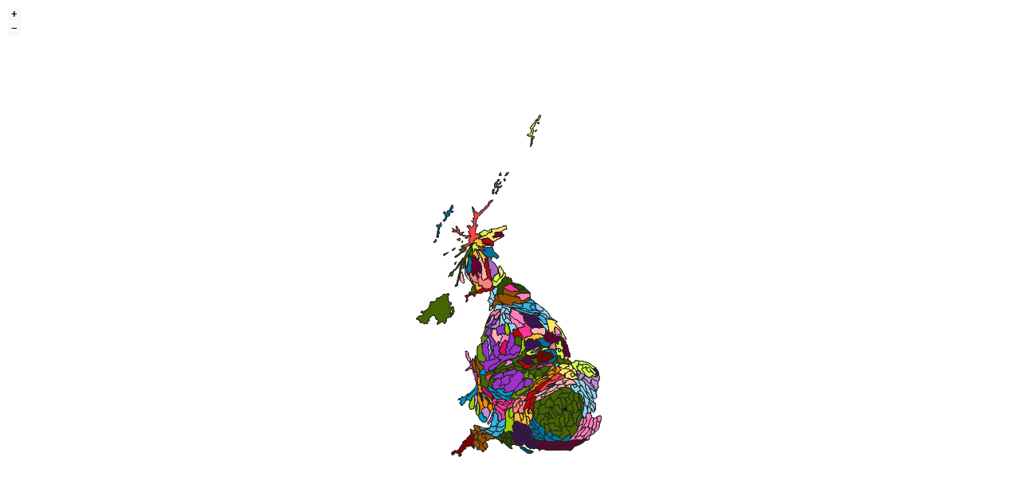

--- FILE ---
content_type: text/html
request_url: https://www.dannydorling.org/books/onepercent/brexitjigsawmap.html
body_size: 527
content:
<!doctype html>
<html lang="en">
    <head>
        <meta charset="utf-8">
        <meta http-equiv="X-UA-Compatible" content="IE=edge">
        <meta name="viewport" content="initial-scale=1,user-scalable=no,maximum-scale=1,width=device-width">
        <meta name="mobile-web-app-capable" content="yes">
        <meta name="apple-mobile-web-app-capable" content="yes">
        <link rel="stylesheet" href="./bjresources/ol.css">
        <link rel="stylesheet" href="bjresources/fontawesome-all.min.css">
        <link rel="stylesheet" href="./bjresources/ol3-layerswitcher.css">
        <link rel="stylesheet" href="./bjresources/qgis2web.css">
<style>
.search-layer {
  top: 65px;
  left: .5em;
}
.ol-touch .search-layer {
  top: 80px;
}
</style>
        <style>
        html, body {
            background-color: #ffffff;
        }
        .ol-control button {
            background-color: #f8f8f8 !important;
            color: #000000 !important;
            border-radius: 0px !important;
        }
        .ol-zoom, .geolocate, .gcd-gl-control .ol-control {
            background-color: rgba(255, 255, 255, 1) !important;
            padding: 3px !important;
        }
        .ol-scale-line {
            background: none !important;
        }
        .ol-scale-line-inner {
            border: 2px solid #f8f8f8 !important;
            border-top: none !important;
            background: rgba(255, 255, 255, 0.5) !important;
            color: black !important;
        }
        </style>
        <style>
        html, body, #map {
            width: 100%;
            height: 100%;
            padding: 0;
            margin: 0;
        }
        </style>
        <title></title>
    </head>
    <body>
        <div id="map">
            <div id="popup" class="ol-popup">
                <a href="#" id="popup-closer" class="ol-popup-closer"></a>
                <div id="popup-content"></div>
            </div>
        </div>
        <script src="bjresources/qgis2web_expressions.js"></script>
        <script src="bjresources/polyfills.js"></script>
        <script src="./bjresources/functions.js"></script>
        <script src="./bjresources/ol.js"></script>
        <script src="./bjresources/ol3-layerswitcher.js"></script>
        <script src="bjlayers/BrexitJigsawOutline_0.js"></script><script src="bjlayers/BrexitJigsawConstituencies_1.js"></script>
        <script src="bjstyles/BrexitJigsawOutline_0_style.js"></script><script src="bjstyles/BrexitJigsawConstituencies_1_style.js"></script>
        <script src="./bjlayers/layers.js" type="text/javascript"></script> 
        <script src="./bjresources/qgis2web.js"></script>
        <script src="./bjresources/Autolinker.min.js"></script>
    </body>
</html>


--- FILE ---
content_type: text/css
request_url: https://www.dannydorling.org/books/onepercent/bjresources/qgis2web.css
body_size: 275
content:
html, body {
    height: 100%;
    padding: 0;
    margin: 0;
    font-family: sans-serif;
    font-size: smaller;
}

th, td {
    vertical-align: top;
    text-align: left;
}

#map {
    width: 100%;
    height: 100%;
}

.ol-popup {
    display: none;
    position: absolute;
    background-color: white;
    -moz-box-shadow: 0 1px 4px rgba(0,0,0,0.2);
    -webkit-filter: drop-shadow(0 1px 4px rgba(0,0,0,0.2));
    filter: drop-shadow(0 1px 4px rgba(0,0,0,0.2));
    padding: 15px;
    border-radius: 10px;
    border: 1px solid #cccccc;
    bottom: 12px;
    left: -50px;   
    height: auto;
    width: auto;
    min-width: 250px;
    max-height:400px;  
    overflow: auto;      
}

.ol-popup-closer {
    text-decoration: none;
    position: absolute;
    top: 2px;
    right: 8px;
}

.ol-popup-closer:after {
    content: "X";
}

.ol-attribution a {
    text-decoration: none;
    color: #666;
    font-family: sans-serif;
    font-size: 100%;
}

.layer-switcher .panel {
    //border: 4px solid rgba(0,60,136,.5) !important;
    //border-radius: 4px !important;
}

.layer-switcher {
    top: 0.5em;
    right: 0.5em;
    text-align: left;
}

#popup-content>ul>li:nth-child(even) {
    background-color: #eee;
}

#popup-content ul {
    list-style-type: none;
    padding-left: 0;
}

#popup-content li {
    margin-bottom:0.25em;
}

--- FILE ---
content_type: text/javascript
request_url: https://www.dannydorling.org/books/onepercent/bjresources/Autolinker.min.js
body_size: 2460
content:
/*!
 * Autolinker.js
 * 0.11.0
 *
 * Copyright(c) 2014 Gregory Jacobs <greg@greg-jacobs.com>
 * MIT Licensed. http://www.opensource.org/licenses/mit-license.php
 *
 * https://github.com/gregjacobs/Autolinker.js
 */
!function(a,b){"function"==typeof define&&define.amd?define(b):"undefined"!=typeof exports?module.exports=b():a.Autolinker=b()}(this,function(){var a=function(a){a=a||{};for(var b in a)a.hasOwnProperty(b)&&(this[b]=a[b])};return a.prototype={constructor:a,newWindow:!0,stripPrefix:!0,twitter:!0,email:!0,urls:!0,className:"",matcherRegex:function(){var a=/(^|[^\w])@(\w{1,15})/,b=/(?:[\-;:&=\+\$,\w\.]+@)/,c=/(?:[A-Za-z]{3,9}:(?:\/\/)?)/,d=/(?:www\.)/,e=/[A-Za-z0-9\.\-]*[A-Za-z0-9\-]/,f=/\.(?:international|construction|contractors|enterprises|photography|productions|foundation|immobilien|industries|management|properties|technology|christmas|community|directory|education|equipment|institute|marketing|solutions|vacations|bargains|boutique|builders|catering|cleaning|clothing|computer|democrat|diamonds|graphics|holdings|lighting|partners|plumbing|supplies|training|ventures|academy|careers|company|cruises|domains|exposed|flights|florist|gallery|guitars|holiday|kitchen|neustar|okinawa|recipes|rentals|reviews|shiksha|singles|support|systems|agency|berlin|camera|center|coffee|condos|dating|estate|events|expert|futbol|kaufen|luxury|maison|monash|museum|nagoya|photos|repair|report|social|supply|tattoo|tienda|travel|viajes|villas|vision|voting|voyage|actor|build|cards|cheap|codes|dance|email|glass|house|mango|ninja|parts|photo|shoes|solar|today|tokyo|tools|watch|works|aero|arpa|asia|best|bike|blue|buzz|camp|club|cool|coop|farm|fish|gift|guru|info|jobs|kiwi|kred|land|limo|link|menu|mobi|moda|name|pics|pink|post|qpon|rich|ruhr|sexy|tips|vote|voto|wang|wien|wiki|zone|bar|bid|biz|cab|cat|ceo|com|edu|gov|int|kim|mil|net|onl|org|pro|pub|red|tel|uno|wed|xxx|xyz|ac|ad|ae|af|ag|ai|al|am|an|ao|aq|ar|as|at|au|aw|ax|az|ba|bb|bd|be|bf|bg|bh|bi|bj|bm|bn|bo|br|bs|bt|bv|bw|by|bz|ca|cc|cd|cf|cg|ch|ci|ck|cl|cm|cn|co|cr|cu|cv|cw|cx|cy|cz|de|dj|dk|dm|do|dz|ec|ee|eg|er|es|et|eu|fi|fj|fk|fm|fo|fr|ga|gb|gd|ge|gf|gg|gh|gi|gl|gm|gn|gp|gq|gr|gs|gt|gu|gw|gy|hk|hm|hn|hr|ht|hu|id|ie|il|im|in|io|iq|ir|is|it|je|jm|jo|jp|ke|kg|kh|ki|km|kn|kp|kr|kw|ky|kz|la|lb|lc|li|lk|lr|ls|lt|lu|lv|ly|ma|mc|md|me|mg|mh|mk|ml|mm|mn|mo|mp|mq|mr|ms|mt|mu|mv|mw|mx|my|mz|na|nc|ne|nf|ng|ni|nl|no|np|nr|nu|nz|om|pa|pe|pf|pg|ph|pk|pl|pm|pn|pr|ps|pt|pw|py|qa|re|ro|rs|ru|rw|sa|sb|sc|sd|se|sg|sh|si|sj|sk|sl|sm|sn|so|sr|st|su|sv|sx|sy|sz|tc|td|tf|tg|th|tj|tk|tl|tm|tn|to|tp|tr|tt|tv|tw|tz|ua|ug|uk|us|uy|uz|va|vc|ve|vg|vi|vn|vu|wf|ws|ye|yt|za|zm|zw)\b/,g=/(?:[\-A-Za-z0-9+&@#\/%?=~_()|!:,.;]*[\-A-Za-z0-9+&@#\/%=~_()|])?/;return new RegExp(["(",a.source,")","|","(",b.source,e.source,f.source,")","|","(","(?:","(?:",c.source,e.source,")","|","(?:","(.?//)?",d.source,e.source,")","|","(?:","(.?//)?",e.source,f.source,")",")",g.source,")"].join(""),"gi")}(),protocolRelativeRegex:/(.)?\/\//,htmlRegex:function(){var a=/[0-9a-zA-Z:]+/,b=/[^\s\0"'>\/=\x01-\x1F\x7F]+/,c=/(?:".*?"|'.*?'|[^'"=<>`\s]+)/;return new RegExp(["<(/)?","("+a.source+")","(?:","\\s+",b.source,"(?:\\s*=\\s*"+c.source+")?",")*","\\s*",">"].join(""),"g")}(),urlPrefixRegex:/^(https?:\/\/)?(www\.)?/i,link:function(a){return this.processHtml(a)},processHtml:function(a){for(var b,c,d=this.htmlRegex,e=0,f=0,g=[];null!==(b=d.exec(a));){var h=b[0],i=b[2],j=!!b[1];c=a.substring(e,b.index),e=b.index+h.length,"a"===i?j?(f=Math.max(f-1,0),0===f&&g.push(c)):(f++,g.push(this.processTextNode(c))):g.push(0===f?this.processTextNode(c):c),g.push(h)}if(e<a.length){var k=this.processTextNode(a.substring(e));g.push(k)}return g.join("")},processTextNode:function(a){var b=this,c=this.matcherRegex,d=this.twitter,e=this.email,f=this.urls;return a.replace(c,function(a,c,g,h,i,j,k,l){var m=c,n=g,o=h,p=i,q=j,r=k||l,s="",t="";if(m&&!d||p&&!e||q&&!f||q&&-1===q.indexOf(".")||q&&/^[A-Za-z]{3,9}:/.test(q)&&!/:.*?[A-Za-z]/.test(q)||r&&/^[\w]\/\//.test(r))return a;var u=a.charAt(a.length-1);if(")"===u){var v=a.match(/\(/g),w=a.match(/\)/g),x=v&&v.length||0,y=w&&w.length||0;y>x&&(a=a.substr(0,a.length-1),t=")")}var z,A=a,B=a;if(m)z="twitter",s=n,A="https://twitter.com/"+o,B="@"+o;else if(p)z="email",A="mailto:"+p,B=p;else if(z="url",r){var C=new RegExp("^"+b.protocolRelativeRegex.source),D=r.match(C)[1]||"";s=D+s,A=A.replace(C,"//"),B=B.replace(C,"")}else/^[A-Za-z]{3,9}:/i.test(A)||(A="http://"+A);var E=b.createAnchorTag(z,A,B);return s+E+t})},createAnchorTag:function(a,b,c){var d=this.createAnchorAttrsStr(a,b);return c=this.processAnchorText(c),"<a "+d+">"+c+"</a>"},createAnchorAttrsStr:function(a,b){var c=['href="'+b+'"'],d=this.createCssClass(a);return d&&c.push('class="'+d+'"'),this.newWindow&&c.push('target="_blank"'),c.join(" ")},createCssClass:function(a){var b=this.className;return b?b+" "+b+"-"+a:""},processAnchorText:function(a){return this.stripPrefix&&(a=this.stripUrlPrefix(a)),a=this.removeTrailingSlash(a),a=this.doTruncate(a)},stripUrlPrefix:function(a){return a.replace(this.urlPrefixRegex,"")},removeTrailingSlash:function(a){return"/"===a.charAt(a.length-1)&&(a=a.slice(0,-1)),a},doTruncate:function(a){var b=this.truncate;return b&&a.length>b&&(a=a.substring(0,b-2)+".."),a}},a.link=function(b,c){var d=new a(c);return d.link(b)},a});

--- FILE ---
content_type: text/javascript
request_url: https://www.dannydorling.org/books/onepercent/bjresources/qgis2web_expressions.js
body_size: 1438
content:
// Aggregates

// Color

// Conditionals

// Conversions

// Custom

// Date and Time

// Fields and Values

// Fuzzy Matching

// General

// Geometry
function fnc_azimuth(values, context) {
    return false;
};

function fnc_project(values, context) {
    return false;
};

// Math
function fnc_abs(values, context) {
    return Math.abs(values[0]);
};

function fnc_degrees(values, context) {
    return values[0] * (180/Math.PI);
};

function fnc_radians(values, context) {
    return values[0] * (Math.PI/180);
};

function fnc_sqrt(values, context) {
    return Math.sqrt(values[0]);
};

function fnc_cos(values, context) {
    return Math.cos(values[0]);
};

function fnc_sin(values, context) {
    return Math.sin(values[0]);
};

function fnc_tan(values, context) {
    return Math.tan(values[0]);
};

function fnc_asin(values, context) {
    return Math.asin(values[0]);
};

function fnc_acos(values, context) {
    return Math.acos(values[0]);
};

function fnc_atan(values, context) {
    return Math.atan(values[0]);
};

function fnc_atan2(values, context) {
    return Math.atan2(values[0]);
};

function fnc_exp(values, context) {
    return Math.exp(values[0]);
};

function fnc_ln(values, context) {
    return Math.log(values[0]);
};

function fnc_log10(values, context) {
    return Math.LN10(values[0]);
};

function fnc_log(values, context) {
    return Math.log(values[0]) / Math.log(values[1]);
};

function fnc_round(values, context) {
    return Math.round(values[0]);
};

function fnc_rand(values, context) {
    return Math.floor(Math.random()*(values[1]-values[0]+1)+values[0]);
};

function fnc_randf(values, context) {
    return Math.random()*(values[1]-values[0]+1)+values[0];
};

function fnc_max(values, context) {
    return Math.max.apply(this, values);
};

function fnc_min(values, context) {
    return Math.min.apply(this, values);
};

function fnc_clamp(values, context) {
    return Math.min(Math.max(values[0],values[1]),values[2]);
};

// Operators

// Record

// String

// TimeManager

// Variables



function fnc_scale_linear(values, context) {
    return false;
};

function fnc_scale_exp(values, context) {
    return false;
};

function fnc_floor(values, context) {
    return Math.floor(values[0]);
};

function fnc_ceil(values, context) {
    return Math.ceil(values[0]);
};

function fnc_pi(values, context) {
    return Math.PI;
};

function fnc_to_int(values, context) {
    var intVal = parseInt(values[0],10);
    if ( isNaN(intVal) ) { return false };
    return intVal;
};

function fnc_to_real(values, context) {
    var realVal = parseFloat(values[0]);
    if ( isNaN(realVal) ) { return false };
    return realVal;
};

function fnc_to_string(values, context) {
    return String(values[0]);
};

function fnc_to_datetime(values, context) {
    return false;
};

function fnc_to_date(values, context) {
    return false;
};

function fnc_to_time(values, context) {
    return false;
};

function fnc_to_interval(values, context) {
    return false;
};

function fnc_coalesce(values, context) {
    return false;
};

function fnc_if(values, context) {
    return false;
};

function fnc_aggregate(values, context) {
    return false;
};

function fnc_relation_aggregate(values, context) {
    return false;
};

function fnc_count(values, context) {
    return false;
};

function fnc_count_distinct(values, context) {
    return false;
};

function fnc_count_missing(values, context) {
    return false;
};

function fnc_minimum(values, context) {
    return false;
};

function fnc_maximum(values, context) {
    return false;
};

function fnc_sum(values, context) {
    return false;
};

function fnc_mean(values, context) {
    return false;
};

function fnc_median(values, context) {
    return false;
};

function fnc_stdev(values, context) {
    return false;
};

function fnc_range(values, context) {
    return false;
};

function fnc_minority(values, context) {
    return false;
};

function fnc_majority(values, context) {
    return false;
};

function fnc_q1(values, context) {
    return false;
};

function fnc_q3(values, context) {
    return false;
};

function fnc_iqr(values, context) {
    return false;
};

function fnc_min_length(values, context) {
    return false;
};

function fnc_max_length(values, context) {
    return false;
};

function fnc_concatenate(values, context) {
    return false;
};

function fnc_regexp_match(values, context) {
    return false;
};

function fnc_now(values, context) {
    return new Date().toISOString();
};

function fnc_age(values, context) {
    return false;
};

function fnc_year(values, context) {
    return false;
};

function fnc_month(values, context) {
    return false;
};

function fnc_week(values, context) {
    return false;
};

function fnc_day(values, context) {
    return false;
};

function fnc_hour(values, context) {
    return false;
};

function fnc_minute(values, context) {
    return false;
};

function fnc_second(values, context) {
    return false;
};

function fnc_day_of_week(values, context) {
    return false;
};

function fnc_lower(values, context) {
    if ( typeof values[0] != "string" ) { return false; } 
    return values[0].toLowerCase();
};

function fnc_upper(values, context) {
    if ( typeof values[0] != "string" ) { return false; } 
    return values[0].toUpperCase();
};

function fnc_title(values, context) {
    if ( typeof values[0] != "string" ) { return false; }
    return values[0].toLowerCase().split(' ').map(function(word) {
    return (word.charAt(0).toUpperCase() + word.slice(1));
  }).join(' ');
};

function fnc_trim(values, context) {
    if ( typeof values[0] != "string" ) { return false; } 
    return String(values[0]).trim();
};

function fnc_levenshtein(values, context) {
    return false;
};

function fnc_longest_common_substring(values, context) {
    return false;
};

function fnc_hamming_distance(values, context) {
    return false;
};

function fnc_soundex(values, context) {
    return false;
};

function fnc_char(values, context) {
    if ( isNaN(values[0]) || !values[0]) { return null; } return String.fromCodePoint(values[0]);
};

function fnc_wordwrap(values, context) {
    return false;
};

function fnc_length(values, context) {
    return false;
};

function fnc_replace(values, context) {
    return false;
};

function fnc_regexp_replace(values, context) {
    if ( !values[0] ) { return null; } return String(values[0]).replace(RegExp(values[1]),values[2]);
};

function fnc_regexp_substr(values, context) {
    if ( !values[0] ) { return null; }
    return String(values[0]).match(RegExp(values[1]))[0];
};

function fnc_substr(values, context) {
    var length = values[2]
    if ( !values[0] || isNaN(values[1])) { return false; }
    return String(values[0]).substr(values[1], length);
};

function fnc_concat(values, context) {
    return values.join(''); 
};

function fnc_strpos(values, context) {
   if (!values[0] || !values[1]) {return null}
   return String(values[0]).indexOf(String(values[1]))+1;
};

function fnc_left(values, context) {
    return false;
};

function fnc_right(values, context) {
    return false;
};

function fnc_rpad(values, context) {
    return false;
};

function fnc_lpad(values, context) {
    return false;
};

function fnc_format(values, context) {
    return false;
};

function fnc_format_number(values, context) {
    return false;
};

function fnc_format_date(values, context) {
    return false;
};

function fnc_color_rgb(values, context) {
    return false;
};

function fnc_color_rgba(values, context) {
    return false;
};

function fnc_ramp_color(values, context) {
    return false;
};

function fnc_color_hsl(values, context) {
    return false;
};

function fnc_color_hsla(values, context) {
    return false;
};

function fnc_color_hsv(values, context) {
    return false;
};

function fnc_color_hsva(values, context) {
    return false;
};

function fnc_color_cmyk(values, context) {
    return false;
};

function fnc_color_cmyka(values, context) {
    return false;
};

function fnc_color_part(values, context) {
    return false;
};

function fnc_darker(values, context) {
    return false;
};

function fnc_lighter(values, context) {
    return false;
};

function fnc_set_color_part(values, context) {
    return false;
};

function fnc_area(values, context) {
    return false;
};

function fnc_perimeter(values, context) {
    return false;
};

function fnc_x(values, context) {
    return false;
};

function fnc_y(values, context) {
    return false;
};

function fnc_z(values, context) {
    return false;
};

function fnc_m(values, context) {
    return false;
};

function fnc_point_n(values, context) {
    return false;
};

function fnc_start_point(values, context) {
    return false;
};

function fnc_end_point(values, context) {
    return false;
};

function fnc_nodes_to_points(values, context) {
    return false;
};

function fnc_segments_to_lines(values, context) {
    return false;
};

function fnc_make_point(values, context) {
    return false;
};

function fnc_make_point_m(values, context) {
    return false;
};

function fnc_make_line(values, context) {
    return false;
};

function fnc_make_polygon(values, context) {
    return false;
};

function fnc_x_min(values, context) {
    return false;
};

function fnc_x_max(values, context) {
    return false;
};

function fnc_y_min(values, context) {
    return false;
};

function fnc_y_max(values, context) {
    return false;
};

function fnc_geom_from_wkt(values, context) {
    return false;
};

function fnc_geom_from_gml(values, context) {
    return false;
};

function fnc_relate(values, context) {
    return false;
};

function fnc_intersects_bbox(values, context) {
    return false;
};

function fnc_disjoint(values, context) {
    return false;
};

function fnc_intersects(values, context) {
    return false;
};

function fnc_touches(values, context) {
    return false;
};

function fnc_crosses(values, context) {
    return false;
};

function fnc_contains(values, context) {
    return false;
};

function fnc_overlaps(values, context) {
    return false;
};

function fnc_within(values, context) {
    return false;
};

function fnc_translate(values, context) {
    return false;
};

function fnc_buffer(values, context) {
    return false;
};

function fnc_centroid(values, context) {
    return false;
};

function fnc_point_on_surface(values, context) {
    return false;
};

function fnc_reverse(values, context) {
    return false;
};

function fnc_exterior_ring(values, context) {
    return false;
};

function fnc_interior_ring_n(values, context) {
    return false;
};

function fnc_geometry_n(values, context) {
    return false;
};

function fnc_boundary(values, context) {
    return false;
};

function fnc_line_merge(values, context) {
    return false;
};

function fnc_bounds(values, context) {
    return false;
};

function fnc_num_points(values, context) {
    return false;
};

function fnc_num_interior_rings(values, context) {
    return false;
};

function fnc_num_rings(values, context) {
    return false;
};

function fnc_num_geometries(values, context) {
    return false;
};

function fnc_bounds_width(values, context) {
    return false;
};

function fnc_bounds_height(values, context) {
    return false;
};

function fnc_is_closed(values, context) {
    return false;
};

function fnc_convex_hull(values, context) {
    return false;
};

function fnc_difference(values, context) {
    return false;
};

function fnc_distance(values, context) {
    return false;
};

function fnc_intersection(values, context) {
    return false;
};

function fnc_sym_difference(values, context) {
    return false;
};

function fnc_combine(values, context) {
    return false;
};

function fnc_union(values, context) {
    return false;
};

function fnc_geom_to_wkt(values, context) {
    return false;
};

function fnc_geometry(values, context) {
    return false;
};

function fnc_transform(values, context) {
    return false;
};

function fnc_extrude(values, context) {
    return false;
};

function fnc_order_parts(values, context) {
    return false;
};

function fnc_closest_point(values, context) {
    return false;
};

function fnc_shortest_line(values, context) {
    return false;
};

function fnc_line_interpolate_point(values, context) {
    return false;
};

function fnc_line_interpolate_angle(values, context) {
    return false;
};

function fnc_line_locate_point(values, context) {
    return false;
};

function fnc_angle_at_vertex(values, context) {
    return false;
};

function fnc_distance_to_vertex(values, context) {
    return false;
};

function fnc_uuid(values, context) {
    return false;
};

function fnc_get_feature(values, context) {
    return false;
};

function fnc_layer_property(values, context) {
    return false;
};

function fnc_var(values, context) {
    return false;
};

function fnc_eval(values, context) {
    return false;
};

function fnc_attribute(values, context) {
    return false;
};

function fnc__specialcol_(values, context) {
    return false;
};

function fnc_project_color(values, context) {
    return false;
};


--- FILE ---
content_type: text/javascript
request_url: https://www.dannydorling.org/books/onepercent/bjstyles/BrexitJigsawOutline_0_style.js
body_size: 740
content:
var size = 0;
var placement = 'point';
function categories_BrexitJigsawOutline_0(feature, value, size, resolution, labelText,
                       labelFont, labelFill, bufferColor, bufferWidth,
                       placement) {
                switch(value.toString()) {default:
                    return [ new ol.style.Style({
        stroke: new ol.style.Stroke({color: 'rgba(35,35,35,1.0)', lineDash: null, lineCap: 'butt', lineJoin: 'miter', width: 0}),fill: new ol.style.Fill({color: 'rgba(0,0,0,1.0)'}),
        text: createTextStyle(feature, resolution, labelText, labelFont,
                              labelFill, placement, bufferColor,
                              bufferWidth)
    })];
                    break;
case '1':
                    return [ new ol.style.Style({
        stroke: new ol.style.Stroke({color: 'rgba(35,35,35,1.0)', lineDash: null, lineCap: 'butt', lineJoin: 'miter', width: 0}),fill: new ol.style.Fill({color: 'rgba(68,101,0,1.0)'}),
        text: createTextStyle(feature, resolution, labelText, labelFont,
                              labelFill, placement, bufferColor,
                              bufferWidth)
    })];
                    break;
case '11':
                    return [ new ol.style.Style({
        stroke: new ol.style.Stroke({color: 'rgba(35,35,35,1.0)', lineDash: null, lineCap: 'butt', lineJoin: 'miter', width: 0}),fill: new ol.style.Fill({color: 'rgba(68,101,0,1.0)'}),
        text: createTextStyle(feature, resolution, labelText, labelFont,
                              labelFill, placement, bufferColor,
                              bufferWidth)
    })];
                    break;
case '2':
                    return [ new ol.style.Style({
        stroke: new ol.style.Stroke({color: 'rgba(35,35,35,1.0)', lineDash: null, lineCap: 'butt', lineJoin: 'miter', width: 0}),fill: new ol.style.Fill({color: 'rgba(0,0,0,1.0)'}),
        text: createTextStyle(feature, resolution, labelText, labelFont,
                              labelFill, placement, bufferColor,
                              bufferWidth)
    })];
                    break;
case 'A':
                    return [ new ol.style.Style({
        stroke: new ol.style.Stroke({color: 'rgba(35,35,35,1.0)', lineDash: null, lineCap: 'butt', lineJoin: 'miter', width: 0}),fill: new ol.style.Fill({color: 'rgba(127,1,0,1.0)'}),
        text: createTextStyle(feature, resolution, labelText, labelFont,
                              labelFill, placement, bufferColor,
                              bufferWidth)
    })];
                    break;
case 'aa':
                    return [ new ol.style.Style({
        stroke: new ol.style.Stroke({color: 'rgba(35,35,35,1.0)', lineDash: null, lineCap: 'butt', lineJoin: 'miter', width: 0}),fill: new ol.style.Fill({color: 'rgba(127,1,0,1.0)'}),
        text: createTextStyle(feature, resolution, labelText, labelFont,
                              labelFill, placement, bufferColor,
                              bufferWidth)
    })];
                    break;
case 'B':
                    return [ new ol.style.Style({
        stroke: new ol.style.Stroke({color: 'rgba(35,35,35,1.0)', lineDash: null, lineCap: 'butt', lineJoin: 'miter', width: 0}),fill: new ol.style.Fill({color: 'rgba(153,81,1,1.0)'}),
        text: createTextStyle(feature, resolution, labelText, labelFont,
                              labelFill, placement, bufferColor,
                              bufferWidth)
    })];
                    break;
case 'bb':
                    return [ new ol.style.Style({
        stroke: new ol.style.Stroke({color: 'rgba(35,35,35,1.0)', lineDash: null, lineCap: 'butt', lineJoin: 'miter', width: 0}),fill: new ol.style.Fill({color: 'rgba(153,81,1,1.0)'}),
        text: createTextStyle(feature, resolution, labelText, labelFont,
                              labelFill, placement, bufferColor,
                              bufferWidth)
    })];
                    break;
case 'C':
                    return [ new ol.style.Style({
        stroke: new ol.style.Stroke({color: 'rgba(35,35,35,1.0)', lineDash: null, lineCap: 'butt', lineJoin: 'miter', width: 0}),fill: new ol.style.Fill({color: 'rgba(45,76,0,1.0)'}),
        text: createTextStyle(feature, resolution, labelText, labelFont,
                              labelFill, placement, bufferColor,
                              bufferWidth)
    })];
                    break;
case 'cc':
                    return [ new ol.style.Style({
        stroke: new ol.style.Stroke({color: 'rgba(35,35,35,1.0)', lineDash: null, lineCap: 'butt', lineJoin: 'miter', width: 0}),fill: new ol.style.Fill({color: 'rgba(45,76,0,1.0)'}),
        text: createTextStyle(feature, resolution, labelText, labelFont,
                              labelFill, placement, bufferColor,
                              bufferWidth)
    })];
                    break;
case 'D':
                    return [ new ol.style.Style({
        stroke: new ol.style.Stroke({color: 'rgba(35,35,35,1.0)', lineDash: null, lineCap: 'butt', lineJoin: 'miter', width: 0}),fill: new ol.style.Fill({color: 'rgba(60,19,81,1.0)'}),
        text: createTextStyle(feature, resolution, labelText, labelFont,
                              labelFill, placement, bufferColor,
                              bufferWidth)
    })];
                    break;
case 'dd':
                    return [ new ol.style.Style({
        stroke: new ol.style.Stroke({color: 'rgba(35,35,35,1.0)', lineDash: null, lineCap: 'butt', lineJoin: 'miter', width: 0}),fill: new ol.style.Fill({color: 'rgba(60,19,81,1.0)'}),
        text: createTextStyle(feature, resolution, labelText, labelFont,
                              labelFill, placement, bufferColor,
                              bufferWidth)
    })];
                    break;
case 'E':
                    return [ new ol.style.Style({
        stroke: new ol.style.Stroke({color: 'rgba(35,35,35,1.0)', lineDash: null, lineCap: 'butt', lineJoin: 'miter', width: 0}),fill: new ol.style.Fill({color: 'rgba(1,76,103,1.0)'}),
        text: createTextStyle(feature, resolution, labelText, labelFont,
                              labelFill, placement, bufferColor,
                              bufferWidth)
    })];
                    break;
case 'ee':
                    return [ new ol.style.Style({
        stroke: new ol.style.Stroke({color: 'rgba(35,35,35,1.0)', lineDash: null, lineCap: 'butt', lineJoin: 'miter', width: 0}),fill: new ol.style.Fill({color: 'rgba(1,76,103,1.0)'}),
        text: createTextStyle(feature, resolution, labelText, labelFont,
                              labelFill, placement, bufferColor,
                              bufferWidth)
    })];
                    break;
case 'F':
                    return [ new ol.style.Style({
        stroke: new ol.style.Stroke({color: 'rgba(35,35,35,1.0)', lineDash: null, lineCap: 'butt', lineJoin: 'miter', width: 0}),fill: new ol.style.Fill({color: 'rgba(102,0,51,1.0)'}),
        text: createTextStyle(feature, resolution, labelText, labelFont,
                              labelFill, placement, bufferColor,
                              bufferWidth)
    })];
                    break;
case 'ff':
                    return [ new ol.style.Style({
        stroke: new ol.style.Stroke({color: 'rgba(35,35,35,1.0)', lineDash: null, lineCap: 'butt', lineJoin: 'miter', width: 0}),fill: new ol.style.Fill({color: 'rgba(102,0,51,1.0)'}),
        text: createTextStyle(feature, resolution, labelText, labelFont,
                              labelFill, placement, bufferColor,
                              bufferWidth)
    })];
                    break;
case 'G':
                    return [ new ol.style.Style({
        stroke: new ol.style.Stroke({color: 'rgba(35,35,35,1.0)', lineDash: null, lineCap: 'butt', lineJoin: 'miter', width: 0}),fill: new ol.style.Fill({color: 'rgba(255,127,191,1.0)'}),
        text: createTextStyle(feature, resolution, labelText, labelFont,
                              labelFill, placement, bufferColor,
                              bufferWidth)
    })];
                    break;
case 'gg':
                    return [ new ol.style.Style({
        stroke: new ol.style.Stroke({color: 'rgba(35,35,35,1.0)', lineDash: null, lineCap: 'butt', lineJoin: 'miter', width: 0}),fill: new ol.style.Fill({color: 'rgba(255,127,191,1.0)'}),
        text: createTextStyle(feature, resolution, labelText, labelFont,
                              labelFill, placement, bufferColor,
                              bufferWidth)
    })];
                    break;
case 'H':
                    return [ new ol.style.Style({
        stroke: new ol.style.Stroke({color: 'rgba(35,35,35,1.0)', lineDash: null, lineCap: 'butt', lineJoin: 'miter', width: 0}),fill: new ol.style.Fill({color: 'rgba(142,213,240,1.0)'}),
        text: createTextStyle(feature, resolution, labelText, labelFont,
                              labelFill, placement, bufferColor,
                              bufferWidth)
    })];
                    break;
case 'hh':
                    return [ new ol.style.Style({
        stroke: new ol.style.Stroke({color: 'rgba(35,35,35,1.0)', lineDash: null, lineCap: 'butt', lineJoin: 'miter', width: 0}),fill: new ol.style.Fill({color: 'rgba(142,213,240,1.0)'}),
        text: createTextStyle(feature, resolution, labelText, labelFont,
                              labelFill, placement, bufferColor,
                              bufferWidth)
    })];
                    break;
case 'I':
                    return [ new ol.style.Style({
        stroke: new ol.style.Stroke({color: 'rgba(35,35,35,1.0)', lineDash: null, lineCap: 'butt', lineJoin: 'miter', width: 0}),fill: new ol.style.Fill({color: 'rgba(187,147,209,1.0)'}),
        text: createTextStyle(feature, resolution, labelText, labelFont,
                              labelFill, placement, bufferColor,
                              bufferWidth)
    })];
                    break;
case 'ii':
                    return [ new ol.style.Style({
        stroke: new ol.style.Stroke({color: 'rgba(35,35,35,1.0)', lineDash: null, lineCap: 'butt', lineJoin: 'miter', width: 0}),fill: new ol.style.Fill({color: 'rgba(187,147,209,1.0)'}),
        text: createTextStyle(feature, resolution, labelText, labelFont,
                              labelFill, placement, bufferColor,
                              bufferWidth)
    })];
                    break;
case 'J':
                    return [ new ol.style.Style({
        stroke: new ol.style.Stroke({color: 'rgba(35,35,35,1.0)', lineDash: null, lineCap: 'butt', lineJoin: 'miter', width: 0}),fill: new ol.style.Fill({color: 'rgba(210,254,77,1.0)'}),
        text: createTextStyle(feature, resolution, labelText, labelFont,
                              labelFill, placement, bufferColor,
                              bufferWidth)
    })];
                    break;
case 'jj':
                    return [ new ol.style.Style({
        stroke: new ol.style.Stroke({color: 'rgba(35,35,35,1.0)', lineDash: null, lineCap: 'butt', lineJoin: 'miter', width: 0}),fill: new ol.style.Fill({color: 'rgba(210,254,77,1.0)'}),
        text: createTextStyle(feature, resolution, labelText, labelFont,
                              labelFill, placement, bufferColor,
                              bufferWidth)
    })];
                    break;
case 'K':
                    return [ new ol.style.Style({
        stroke: new ol.style.Stroke({color: 'rgba(35,35,35,1.0)', lineDash: null, lineCap: 'butt', lineJoin: 'miter', width: 0}),fill: new ol.style.Fill({color: 'rgba(255,229,100,1.0)'}),
        text: createTextStyle(feature, resolution, labelText, labelFont,
                              labelFill, placement, bufferColor,
                              bufferWidth)
    })];
                    break;
case 'kk':
                    return [ new ol.style.Style({
        stroke: new ol.style.Stroke({color: 'rgba(35,35,35,1.0)', lineDash: null, lineCap: 'butt', lineJoin: 'miter', width: 0}),fill: new ol.style.Fill({color: 'rgba(255,229,100,1.0)'}),
        text: createTextStyle(feature, resolution, labelText, labelFont,
                              labelFill, placement, bufferColor,
                              bufferWidth)
    })];
                    break;
case 'L':
                    return [ new ol.style.Style({
        stroke: new ol.style.Stroke({color: 'rgba(35,35,35,1.0)', lineDash: null, lineCap: 'butt', lineJoin: 'miter', width: 0}),fill: new ol.style.Fill({color: 'rgba(255,178,178,1.0)'}),
        text: createTextStyle(feature, resolution, labelText, labelFont,
                              labelFill, placement, bufferColor,
                              bufferWidth)
    })];
                    break;
case 'll':
                    return [ new ol.style.Style({
        stroke: new ol.style.Stroke({color: 'rgba(35,35,35,1.0)', lineDash: null, lineCap: 'butt', lineJoin: 'miter', width: 0}),fill: new ol.style.Fill({color: 'rgba(255,178,178,1.0)'}),
        text: createTextStyle(feature, resolution, labelText, labelFont,
                              labelFill, placement, bufferColor,
                              bufferWidth)
    })];
                    break;
case 'M':
                    return [ new ol.style.Style({
        stroke: new ol.style.Stroke({color: 'rgba(35,35,35,1.0)', lineDash: null, lineCap: 'butt', lineJoin: 'miter', width: 0}),fill: new ol.style.Fill({color: 'rgba(255,68,68,1.0)'}),
        text: createTextStyle(feature, resolution, labelText, labelFont,
                              labelFill, placement, bufferColor,
                              bufferWidth)
    })];
                    break;
case 'mm':
                    return [ new ol.style.Style({
        stroke: new ol.style.Stroke({color: 'rgba(35,35,35,1.0)', lineDash: null, lineCap: 'butt', lineJoin: 'miter', width: 0}),fill: new ol.style.Fill({color: 'rgba(255,68,68,1.0)'}),
        text: createTextStyle(feature, resolution, labelText, labelFont,
                              labelFill, placement, bufferColor,
                              bufferWidth)
    })];
                    break;
case 'N':
                    return [ new ol.style.Style({
        stroke: new ol.style.Stroke({color: 'rgba(35,35,35,1.0)', lineDash: null, lineCap: 'butt', lineJoin: 'miter', width: 0}),fill: new ol.style.Fill({color: 'rgba(255,136,0,1.0)'}),
        text: createTextStyle(feature, resolution, labelText, labelFont,
                              labelFill, placement, bufferColor,
                              bufferWidth)
    })];
                    break;
case 'nn':
                    return [ new ol.style.Style({
        stroke: new ol.style.Stroke({color: 'rgba(35,35,35,1.0)', lineDash: null, lineCap: 'butt', lineJoin: 'miter', width: 0}),fill: new ol.style.Fill({color: 'rgba(255,136,0,1.0)'}),
        text: createTextStyle(feature, resolution, labelText, labelFont,
                              labelFill, placement, bufferColor,
                              bufferWidth)
    })];
                    break;
case 'O':
                    return [ new ol.style.Style({
        stroke: new ol.style.Stroke({color: 'rgba(35,35,35,1.0)', lineDash: null, lineCap: 'butt', lineJoin: 'miter', width: 0}),fill: new ol.style.Fill({color: 'rgba(102,153,0,1.0)'}),
        text: createTextStyle(feature, resolution, labelText, labelFont,
                              labelFill, placement, bufferColor,
                              bufferWidth)
    })];
                    break;
case 'oo':
                    return [ new ol.style.Style({
        stroke: new ol.style.Stroke({color: 'rgba(35,35,35,1.0)', lineDash: null, lineCap: 'butt', lineJoin: 'miter', width: 0}),fill: new ol.style.Fill({color: 'rgba(102,153,0,1.0)'}),
        text: createTextStyle(feature, resolution, labelText, labelFont,
                              labelFill, placement, bufferColor,
                              bufferWidth)
    })];
                    break;
case 'P':
                    return [ new ol.style.Style({
        stroke: new ol.style.Stroke({color: 'rgba(35,35,35,1.0)', lineDash: null, lineCap: 'butt', lineJoin: 'miter', width: 0}),fill: new ol.style.Fill({color: 'rgba(153,51,204,1.0)'}),
        text: createTextStyle(feature, resolution, labelText, labelFont,
                              labelFill, placement, bufferColor,
                              bufferWidth)
    })];
                    break;
case 'pp':
                    return [ new ol.style.Style({
        stroke: new ol.style.Stroke({color: 'rgba(35,35,35,1.0)', lineDash: null, lineCap: 'butt', lineJoin: 'miter', width: 0}),fill: new ol.style.Fill({color: 'rgba(153,51,204,1.0)'}),
        text: createTextStyle(feature, resolution, labelText, labelFont,
                              labelFill, placement, bufferColor,
                              bufferWidth)
    })];
                    break;
case 'Q':
                    return [ new ol.style.Style({
        stroke: new ol.style.Stroke({color: 'rgba(35,35,35,1.0)', lineDash: null, lineCap: 'butt', lineJoin: 'miter', width: 0}),fill: new ol.style.Fill({color: 'rgba(0,153,204,1.0)'}),
        text: createTextStyle(feature, resolution, labelText, labelFont,
                              labelFill, placement, bufferColor,
                              bufferWidth)
    })];
                    break;
case 'qq':
                    return [ new ol.style.Style({
        stroke: new ol.style.Stroke({color: 'rgba(35,35,35,1.0)', lineDash: null, lineCap: 'butt', lineJoin: 'miter', width: 0}),fill: new ol.style.Fill({color: 'rgba(0,153,204,1.0)'}),
        text: createTextStyle(feature, resolution, labelText, labelFont,
                              labelFill, placement, bufferColor,
                              bufferWidth)
    })];
                    break;
case 'R':
                    return [ new ol.style.Style({
        stroke: new ol.style.Stroke({color: 'rgba(35,35,35,1.0)', lineDash: null, lineCap: 'butt', lineJoin: 'miter', width: 0}),fill: new ol.style.Fill({color: 'rgba(229,2,113,1.0)'}),
        text: createTextStyle(feature, resolution, labelText, labelFont,
                              labelFill, placement, bufferColor,
                              bufferWidth)
    })];
                    break;
case 'rr':
                    return [ new ol.style.Style({
        stroke: new ol.style.Stroke({color: 'rgba(35,35,35,1.0)', lineDash: null, lineCap: 'butt', lineJoin: 'miter', width: 0}),fill: new ol.style.Fill({color: 'rgba(229,2,113,1.0)'}),
        text: createTextStyle(feature, resolution, labelText, labelFont,
                              labelFill, placement, bufferColor,
                              bufferWidth)
    })];
                    break;
case 'S':
                    return [ new ol.style.Style({
        stroke: new ol.style.Stroke({color: 'rgba(35,35,35,1.0)', lineDash: null, lineCap: 'butt', lineJoin: 'miter', width: 0}),fill: new ol.style.Fill({color: 'rgba(255,51,152,1.0)'}),
        text: createTextStyle(feature, resolution, labelText, labelFont,
                              labelFill, placement, bufferColor,
                              bufferWidth)
    })];
                    break;
case 'ss':
                    return [ new ol.style.Style({
        stroke: new ol.style.Stroke({color: 'rgba(35,35,35,1.0)', lineDash: null, lineCap: 'butt', lineJoin: 'miter', width: 0}),fill: new ol.style.Fill({color: 'rgba(255,51,152,1.0)'}),
        text: createTextStyle(feature, resolution, labelText, labelFont,
                              labelFill, placement, bufferColor,
                              bufferWidth)
    })];
                    break;
case 'T':
                    return [ new ol.style.Style({
        stroke: new ol.style.Stroke({color: 'rgba(35,35,35,1.0)', lineDash: null, lineCap: 'butt', lineJoin: 'miter', width: 0}),fill: new ol.style.Fill({color: 'rgba(51,181,229,1.0)'}),
        text: createTextStyle(feature, resolution, labelText, labelFont,
                              labelFill, placement, bufferColor,
                              bufferWidth)
    })];
                    break;
case 'tt':
                    return [ new ol.style.Style({
        stroke: new ol.style.Stroke({color: 'rgba(35,35,35,1.0)', lineDash: null, lineCap: 'butt', lineJoin: 'miter', width: 0}),fill: new ol.style.Fill({color: 'rgba(51,181,229,1.0)'}),
        text: createTextStyle(feature, resolution, labelText, labelFont,
                              labelFill, placement, bufferColor,
                              bufferWidth)
    })];
                    break;
case 'U':
                    return [ new ol.style.Style({
        stroke: new ol.style.Stroke({color: 'rgba(35,35,35,1.0)', lineDash: null, lineCap: 'butt', lineJoin: 'miter', width: 0}),fill: new ol.style.Fill({color: 'rgba(170,103,204,1.0)'}),
        text: createTextStyle(feature, resolution, labelText, labelFont,
                              labelFill, placement, bufferColor,
                              bufferWidth)
    })];
                    break;
case 'uu':
                    return [ new ol.style.Style({
        stroke: new ol.style.Stroke({color: 'rgba(35,35,35,1.0)', lineDash: null, lineCap: 'butt', lineJoin: 'miter', width: 0}),fill: new ol.style.Fill({color: 'rgba(170,103,204,1.0)'}),
        text: createTextStyle(feature, resolution, labelText, labelFont,
                              labelFill, placement, bufferColor,
                              bufferWidth)
    })];
                    break;
case 'V':
                    return [ new ol.style.Style({
        stroke: new ol.style.Stroke({color: 'rgba(35,35,35,1.0)', lineDash: null, lineCap: 'butt', lineJoin: 'miter', width: 0}),fill: new ol.style.Fill({color: 'rgba(153,204,2,1.0)'}),
        text: createTextStyle(feature, resolution, labelText, labelFont,
                              labelFill, placement, bufferColor,
                              bufferWidth)
    })];
                    break;
case 'vv':
                    return [ new ol.style.Style({
        stroke: new ol.style.Stroke({color: 'rgba(35,35,35,1.0)', lineDash: null, lineCap: 'butt', lineJoin: 'miter', width: 0}),fill: new ol.style.Fill({color: 'rgba(153,204,2,1.0)'}),
        text: createTextStyle(feature, resolution, labelText, labelFont,
                              labelFill, placement, bufferColor,
                              bufferWidth)
    })];
                    break;
case 'W':
                    return [ new ol.style.Style({
        stroke: new ol.style.Stroke({color: 'rgba(35,35,35,1.0)', lineDash: null, lineCap: 'butt', lineJoin: 'miter', width: 0}),fill: new ol.style.Fill({color: 'rgba(255,187,50,1.0)'}),
        text: createTextStyle(feature, resolution, labelText, labelFont,
                              labelFill, placement, bufferColor,
                              bufferWidth)
    })];
                    break;
case 'ww':
                    return [ new ol.style.Style({
        stroke: new ol.style.Stroke({color: 'rgba(35,35,35,1.0)', lineDash: null, lineCap: 'butt', lineJoin: 'miter', width: 0}),fill: new ol.style.Fill({color: 'rgba(255,187,50,1.0)'}),
        text: createTextStyle(feature, resolution, labelText, labelFont,
                              labelFill, placement, bufferColor,
                              bufferWidth)
    })];
                    break;
case 'X':
                    return [ new ol.style.Style({
        stroke: new ol.style.Stroke({color: 'rgba(35,35,35,1.0)', lineDash: null, lineCap: 'butt', lineJoin: 'miter', width: 0}),fill: new ol.style.Fill({color: 'rgba(255,127,127,1.0)'}),
        text: createTextStyle(feature, resolution, labelText, labelFont,
                              labelFill, placement, bufferColor,
                              bufferWidth)
    })];
                    break;
case 'xx':
                    return [ new ol.style.Style({
        stroke: new ol.style.Stroke({color: 'rgba(35,35,35,1.0)', lineDash: null, lineCap: 'butt', lineJoin: 'miter', width: 0}),fill: new ol.style.Fill({color: 'rgba(255,127,127,1.0)'}),
        text: createTextStyle(feature, resolution, labelText, labelFont,
                              labelFill, placement, bufferColor,
                              bufferWidth)
    })];
                    break;
case 'Y':
                    return [ new ol.style.Style({
        stroke: new ol.style.Stroke({color: 'rgba(35,35,35,1.0)', lineDash: null, lineCap: 'butt', lineJoin: 'miter', width: 0}),fill: new ol.style.Fill({color: 'rgba(203,0,0,1.0)'}),
        text: createTextStyle(feature, resolution, labelText, labelFont,
                              labelFill, placement, bufferColor,
                              bufferWidth)
    })];
                    break;
case 'yy':
                    return [ new ol.style.Style({
        stroke: new ol.style.Stroke({color: 'rgba(35,35,35,1.0)', lineDash: null, lineCap: 'butt', lineJoin: 'miter', width: 0}),fill: new ol.style.Fill({color: 'rgba(203,0,0,1.0)'}),
        text: createTextStyle(feature, resolution, labelText, labelFont,
                              labelFill, placement, bufferColor,
                              bufferWidth)
    })];
                    break;
case 'Z':
                    return [ new ol.style.Style({
        stroke: new ol.style.Stroke({color: 'rgba(35,35,35,1.0)', lineDash: null, lineCap: 'butt', lineJoin: 'miter', width: 0}),fill: new ol.style.Fill({color: 'rgba(1,114,153,1.0)'}),
        text: createTextStyle(feature, resolution, labelText, labelFont,
                              labelFill, placement, bufferColor,
                              bufferWidth)
    })];
                    break;
case 'zz':
                    return [ new ol.style.Style({
        stroke: new ol.style.Stroke({color: 'rgba(35,35,35,1.0)', lineDash: null, lineCap: 'butt', lineJoin: 'miter', width: 0}),fill: new ol.style.Fill({color: 'rgba(1,114,153,1.0)'}),
        text: createTextStyle(feature, resolution, labelText, labelFont,
                              labelFill, placement, bufferColor,
                              bufferWidth)
    })];
                    break;}};

var style_BrexitJigsawOutline_0 = function(feature, resolution){
    var context = {
        feature: feature,
        variables: {}
    };
    var value = feature.get("ddid");
    var labelText = "";
    size = 0;
    var labelFont = "10px, sans-serif";
    var labelFill = "rgba(0, 0, 0, 1)";
    var bufferColor = "";
    var bufferWidth = 0;
    var textAlign = "left";
    var offsetX = 8;
    var offsetY = 3;
    var placement = 'point';
    if ("" !== null) {
        labelText = String("");
    }
    
var style = categories_BrexitJigsawOutline_0(feature, value, size, resolution, labelText,
                          labelFont, labelFill, bufferColor,
                          bufferWidth, placement);

    return style;
};


--- FILE ---
content_type: text/javascript
request_url: https://www.dannydorling.org/books/onepercent/bjresources/qgis2web.js
body_size: 2564
content:


var container = document.getElementById('popup');
var content = document.getElementById('popup-content');
var closer = document.getElementById('popup-closer');
var sketch;

closer.onclick = function() {
    container.style.display = 'none';
    closer.blur();
    return false;
};
var overlayPopup = new ol.Overlay({
    element: container
});

var expandedAttribution = new ol.control.Attribution({
    collapsible: false
});

var map = new ol.Map({
    controls: ol.control.defaults({attribution:false}).extend([
        expandedAttribution
    ]),
    target: document.getElementById('map'),
    renderer: 'canvas',
    overlays: [overlayPopup],
    layers: layersList,
    view: new ol.View({
        extent: [-995625.616802, 6440406.755360, 388013.104819, 8554030.694863], maxZoom: 8, minZoom: 5
    })
});


map.getView().fit([-995625.616802, 6440406.755360, 388013.104819, 8554030.694863], map.getSize());

var NO_POPUP = 0
var ALL_FIELDS = 1

/**
 * Returns either NO_POPUP, ALL_FIELDS or the name of a single field to use for
 * a given layer
 * @param 
 
  {Array} List of ol.Layer instances
 * @param layer {ol.Layer} Layer to find field info about
 */
function getPopupFields(layerList, layer) {
    // Determine the index that the layer will have in the popupLayers Array,
    // if the layersList contains more items than popupLayers then we need to
    // adjust the index to take into account the base maps group
    var idx = layersList.indexOf(layer) - (layersList.length - popupLayers.length);
    return popupLayers[idx];
}


var collection = new ol.Collection();
var featureOverlay = new ol.layer.Vector({
    map: map,
    source: new ol.source.Vector({
        features: collection,
        useSpatialIndex: false // optional, might improve performance
    }),
    style: [new ol.style.Style({
        stroke: new ol.style.Stroke({
            color: '#f00',
            width: 1
        }),
        fill: new ol.style.Fill({
            color: 'rgba(255,0,0,0.1)'
        }),
    })],
    updateWhileAnimating: true, // optional, for instant visual feedback
    updateWhileInteracting: true // optional, for instant visual feedback
});

var doHighlight = true;
var doHover = true;

var highlight;
var onPointerMove = function(evt) {
    if (!doHover && !doHighlight) {
        return;
    }
    var pixel = map.getEventPixel(evt.originalEvent);
    var coord = evt.coordinate;
    var popupField;
    var currentFeature;
    var currentLayer;
    var currentFeatureKeys;
    var clusteredFeatures;
    var popupText = '<ul>';
    map.forEachFeatureAtPixel(pixel, function(feature, layer) {
        // We only care about features from layers in the layersList, ignore
        // any other layers which the map might contain such as the vector
        // layer used by the measure tool
        if (layersList.indexOf(layer) === -1) {
            return;
        }
        var doPopup = false;
        for (k in layer.get('fieldImages')) {
            if (layer.get('fieldImages')[k] != "Hidden") {
                doPopup = true;
            }
        }
        currentFeature = feature;
        currentLayer = layer;
        clusteredFeatures = feature.get("features");
        var clusterFeature;
        if (typeof clusteredFeatures !== "undefined") {
            if (doPopup) {
                for(var n=0; n<clusteredFeatures.length; n++) {
                    clusterFeature = clusteredFeatures[n];
                    currentFeatureKeys = clusterFeature.getKeys();
                    popupText += '<li><table>'
                    for (var i=0; i<currentFeatureKeys.length; i++) {
                        if (currentFeatureKeys[i] != 'geometry') {
                            popupField = '';
                            if (layer.get('fieldLabels')[currentFeatureKeys[i]] == "inline label") {
                            popupField += '<th>' + layer.get('fieldAliases')[currentFeatureKeys[i]] + ':</th><td>';
                            } else {
                                popupField += '<td colspan="2">';
                            }
                            if (layer.get('fieldLabels')[currentFeatureKeys[i]] == "header label") {
                                popupField += '<strong>' + layer.get('fieldAliases')[currentFeatureKeys[i]] + ':</strong><br />';
                            }
                            if (layer.get('fieldImages')[currentFeatureKeys[i]] != "Photo") {
                                popupField += (clusterFeature.get(currentFeatureKeys[i]) != null ? Autolinker.link(String(clusterFeature.get(currentFeatureKeys[i]))) + '</td>' : '');
                            } else {
                                popupField += (clusterFeature.get(currentFeatureKeys[i]) != null ? '<img src="bjimages/' + clusterFeature.get(currentFeatureKeys[i]).replace(/[\\\/:]/g, '_').trim()  + '" /></td>' : '');
                            }
                            popupText += '<tr>' + popupField + '</tr>';
                        }
                    } 
                    popupText += '</table></li>';    
                }
            }
        } else {
            currentFeatureKeys = currentFeature.getKeys();
            if (doPopup) {
                popupText += '<li><table>';
                for (var i=0; i<currentFeatureKeys.length; i++) {
                    if (currentFeatureKeys[i] != 'geometry') {
                        popupField = '';
                        if (layer.get('fieldLabels')[currentFeatureKeys[i]] == "inline label") {
                            popupField += '<th>' + layer.get('fieldAliases')[currentFeatureKeys[i]] + ':</th><td>';
                        } else {
                            popupField += '<td colspan="2">';
                        }
                        if (layer.get('fieldLabels')[currentFeatureKeys[i]] == "header label") {
                            popupField += '<strong>' + layer.get('fieldAliases')[currentFeatureKeys[i]] + ':</strong><br />';
                        }
                        if (layer.get('fieldImages')[currentFeatureKeys[i]] != "Photo") {
                            popupField += (currentFeature.get(currentFeatureKeys[i]) != null ? Autolinker.link(String(currentFeature.get(currentFeatureKeys[i]))) + '</td>' : '');
                        } else {
                            popupField += (currentFeature.get(currentFeatureKeys[i]) != null ? '<img src="bjimages/' + currentFeature.get(currentFeatureKeys[i]).replace(/[\\\/:]/g, '_').trim()  + '" /></td>' : '');
                        }
                        popupText += '<tr>' + popupField + '</tr>';
                    }
                }
                popupText += '</table></li>';
            }
        }
    });
    if (popupText == '<ul>') {
        popupText = '';
    } else {
        popupText += '</ul>';
    }

    if (doHighlight) {
        if (currentFeature !== highlight) {
            if (highlight) {
                featureOverlay.getSource().removeFeature(highlight);
            }
            if (currentFeature) {
                var styleDefinition = currentLayer.getStyle().toString();

                if (currentFeature.getGeometry().getType() == 'Point') {
                    var radius = styleDefinition.split('radius')[1].split(' ')[1];

                    highlightStyle = new ol.style.Style({
                        image: new ol.style.Circle({
                            fill: new ol.style.Fill({
                                color: "#ffff00"
                            }),
                            radius: radius
                        })
                    })
                } else if (currentFeature.getGeometry().getType() == 'LineString') {

                    var featureWidth = styleDefinition.split('width')[1].split(' ')[1].replace('})','');

                    highlightStyle = new ol.style.Style({
                        stroke: new ol.style.Stroke({
                            color: '#ffff00',
                            lineDash: null,
                            width: featureWidth
                        })
                    });

                } else {
                    highlightStyle = new ol.style.Style({
                        fill: new ol.style.Fill({
                            color: '#ffff00'
                        })
                    })
                }
                featureOverlay.getSource().addFeature(currentFeature);
                featureOverlay.setStyle(highlightStyle);
            }
            highlight = currentFeature;
        }
    }

    if (doHover) {
        if (popupText) {
            overlayPopup.setPosition(coord);
            content.innerHTML = popupText;
            container.style.display = 'block';        
        } else {
            container.style.display = 'none';
            closer.blur();
        }
    }
};

var onSingleClick = function(evt) {
    if (doHover) {
        return;
    }
    if (sketch) {
        return;
    }
    var pixel = map.getEventPixel(evt.originalEvent);
    var coord = evt.coordinate;
    var popupField;
    var currentFeature;
    var currentFeatureKeys;
    var clusteredFeatures;
    var popupText = '<ul>';
    map.forEachFeatureAtPixel(pixel, function(feature, layer) {
        if (feature instanceof ol.Feature) {
            var doPopup = false;
            for (k in layer.get('fieldImages')) {
                if (layer.get('fieldImages')[k] != "Hidden") {
                    doPopup = true;
                }
            }
            currentFeature = feature;
            clusteredFeatures = feature.get("features");
            var clusterFeature;
            if (typeof clusteredFeatures !== "undefined") {
                if (doPopup) {
                    for(var n=0; n<clusteredFeatures.length; n++) {
                        clusterFeature = clusteredFeatures[n];
                        currentFeatureKeys = clusterFeature.getKeys();
                        popupText += '<li><table>'
                        for (var i=0; i<currentFeatureKeys.length; i++) {
                            if (currentFeatureKeys[i] != 'geometry') {
                                popupField = '';
                                if (layer.get('fieldLabels')[currentFeatureKeys[i]] == "inline label") {
                                popupField += '<th>' + layer.get('fieldAliases')[currentFeatureKeys[i]] + ':</th><td>';
                                } else {
                                    popupField += '<td colspan="2">';
                                }
                                if (layer.get('fieldLabels')[currentFeatureKeys[i]] == "header label") {
                                    popupField += '<strong>' + layer.get('fieldAliases')[currentFeatureKeys[i]] + ':</strong><br />';
                                }
                                if (layer.get('fieldImages')[currentFeatureKeys[i]] != "Photo") {
                                    popupField += (clusterFeature.get(currentFeatureKeys[i]) != null ? Autolinker.link(String(clusterFeature.get(currentFeatureKeys[i]))) + '</td>' : '');
                                } else {
                                    popupField += (clusterFeature.get(currentFeatureKeys[i]) != null ? '<img src="bjimages/' + clusterFeature.get(currentFeatureKeys[i]).replace(/[\\\/:]/g, '_').trim()  + '" /></td>' : '');
                                }
                                popupText += '<tr>' + popupField + '</tr>';
                            }
                        } 
                        popupText += '</table></li>';    
                    }
                }
            } else {
                currentFeatureKeys = currentFeature.getKeys();
                if (doPopup) {
                    popupText += '<li><table>';
                    for (var i=0; i<currentFeatureKeys.length; i++) {
                        if (currentFeatureKeys[i] != 'geometry') {
                            popupField = '';
                            if (layer.get('fieldLabels')[currentFeatureKeys[i]] == "inline label") {
                                popupField += '<th>' + layer.get('fieldAliases')[currentFeatureKeys[i]] + ':</th><td>';
                            } else {
                                popupField += '<td colspan="2">';
                            }
                            if (layer.get('fieldLabels')[currentFeatureKeys[i]] == "header label") {
                                popupField += '<strong>' + layer.get('fieldAliases')[currentFeatureKeys[i]] + ':</strong><br />';
                            }
                            if (layer.get('fieldImages')[currentFeatureKeys[i]] != "Photo") {
                                popupField += (currentFeature.get(currentFeatureKeys[i]) != null ? Autolinker.link(String(currentFeature.get(currentFeatureKeys[i]))) + '</td>' : '');
                            } else {
                                popupField += (currentFeature.get(currentFeatureKeys[i]) != null ? '<img src="bjimages/' + currentFeature.get(currentFeatureKeys[i]).replace(/[\\\/:]/g, '_').trim()  + '" /></td>' : '');
                            }
                            popupText += '<tr>' + popupField + '</tr>';
                        }
                    }
                    popupText += '</table>';
                }
            }
        }
    });
    if (popupText == '<ul>') {
        popupText = '';
    } else {
        popupText += '</ul>';
    }
    
    var viewProjection = map.getView().getProjection();
    var viewResolution = map.getView().getResolution();
    for (i = 0; i < wms_layers.length; i++) {
        if (wms_layers[i][1]) {
            var url = wms_layers[i][0].getSource().getGetFeatureInfoUrl(
                evt.coordinate, viewResolution, viewProjection,
                {
                    'INFO_FORMAT': 'text/html',
                });
            if (url) {
                popupText = popupText + '<iframe style="width:100%;height:110px;border:0px;" id="iframe" seamless src="' + url + '"></iframe>';
            }
        }
    }

    if (popupText) {
        overlayPopup.setPosition(coord);
        content.innerHTML = popupText;
        container.style.display = 'block';        
    } else {
        container.style.display = 'none';
        closer.blur();
    }
};



map.on('pointermove', function(evt) {
    onPointerMove(evt);
});
map.on('singleclick', function(evt) {
    onSingleClick(evt);
});





var attribution = document.getElementsByClassName('ol-attribution')[0];
var attributionList = attribution.getElementsByTagName('ul')[0];
var firstLayerAttribution = attributionList.getElementsByTagName('li')[0];
var qgis2webAttribution = document.createElement('li');
qgis2webAttribution.innerHTML = '<a href="https://github.com/tomchadwin/qgis2web">qgis2web</a>';
attributionList.insertBefore(qgis2webAttribution, firstLayerAttribution);



--- FILE ---
content_type: text/javascript
request_url: https://www.dannydorling.org/books/onepercent/bjlayers/layers.js
body_size: 636
content:
var wms_layers = [];
var format_BrexitJigsawOutline_0 = new ol.format.GeoJSON();
var features_BrexitJigsawOutline_0 = format_BrexitJigsawOutline_0.readFeatures(json_BrexitJigsawOutline_0, 
            {dataProjection: 'EPSG:4326', featureProjection: 'EPSG:3857'});
var jsonSource_BrexitJigsawOutline_0 = new ol.source.Vector({
    attributions: '<a href=""></a>',
});
jsonSource_BrexitJigsawOutline_0.addFeatures(features_BrexitJigsawOutline_0);var lyr_BrexitJigsawOutline_0 = new ol.layer.Vector({
                declutter: true,
                source:jsonSource_BrexitJigsawOutline_0, 
                style: style_BrexitJigsawOutline_0,
    title: 'BrexitJigsawOutline<br />\
    <img src="bjstyles/legend/BrexitJigsawOutline_0_0.png" /> <br />\
    <img src="bjstyles/legend/BrexitJigsawOutline_0_1.png" /> 1<br />\
    <img src="bjstyles/legend/BrexitJigsawOutline_0_2.png" /> 11<br />\
    <img src="bjstyles/legend/BrexitJigsawOutline_0_3.png" /> 2<br />\
    <img src="bjstyles/legend/BrexitJigsawOutline_0_4.png" /> A<br />\
    <img src="bjstyles/legend/BrexitJigsawOutline_0_5.png" /> aa<br />\
    <img src="bjstyles/legend/BrexitJigsawOutline_0_6.png" /> B<br />\
    <img src="bjstyles/legend/BrexitJigsawOutline_0_7.png" /> bb<br />\
    <img src="bjstyles/legend/BrexitJigsawOutline_0_8.png" /> C<br />\
    <img src="bjstyles/legend/BrexitJigsawOutline_0_9.png" /> cc<br />\
    <img src="bjstyles/legend/BrexitJigsawOutline_0_10.png" /> D<br />\
    <img src="bjstyles/legend/BrexitJigsawOutline_0_11.png" /> dd<br />\
    <img src="bjstyles/legend/BrexitJigsawOutline_0_12.png" /> E<br />\
    <img src="bjstyles/legend/BrexitJigsawOutline_0_13.png" /> ee<br />\
    <img src="bjstyles/legend/BrexitJigsawOutline_0_14.png" /> F<br />\
    <img src="bjstyles/legend/BrexitJigsawOutline_0_15.png" /> ff<br />\
    <img src="bjstyles/legend/BrexitJigsawOutline_0_16.png" /> G<br />\
    <img src="bjstyles/legend/BrexitJigsawOutline_0_17.png" /> gg<br />\
    <img src="bjstyles/legend/BrexitJigsawOutline_0_18.png" /> H<br />\
    <img src="bjstyles/legend/BrexitJigsawOutline_0_19.png" /> hh<br />\
    <img src="bjstyles/legend/BrexitJigsawOutline_0_20.png" /> I<br />\
    <img src="bjstyles/legend/BrexitJigsawOutline_0_21.png" /> ii<br />\
    <img src="bjstyles/legend/BrexitJigsawOutline_0_22.png" /> J<br />\
    <img src="bjstyles/legend/BrexitJigsawOutline_0_23.png" /> jj<br />\
    <img src="bjstyles/legend/BrexitJigsawOutline_0_24.png" /> K<br />\
    <img src="bjstyles/legend/BrexitJigsawOutline_0_25.png" /> kk<br />\
    <img src="bjstyles/legend/BrexitJigsawOutline_0_26.png" /> L<br />\
    <img src="bjstyles/legend/BrexitJigsawOutline_0_27.png" /> ll<br />\
    <img src="bjstyles/legend/BrexitJigsawOutline_0_28.png" /> M<br />\
    <img src="bjstyles/legend/BrexitJigsawOutline_0_29.png" /> mm<br />\
    <img src="bjstyles/legend/BrexitJigsawOutline_0_30.png" /> N<br />\
    <img src="bjstyles/legend/BrexitJigsawOutline_0_31.png" /> nn<br />\
    <img src="bjstyles/legend/BrexitJigsawOutline_0_32.png" /> O<br />\
    <img src="bjstyles/legend/BrexitJigsawOutline_0_33.png" /> oo<br />\
    <img src="bjstyles/legend/BrexitJigsawOutline_0_34.png" /> P<br />\
    <img src="bjstyles/legend/BrexitJigsawOutline_0_35.png" /> pp<br />\
    <img src="bjstyles/legend/BrexitJigsawOutline_0_36.png" /> Q<br />\
    <img src="bjstyles/legend/BrexitJigsawOutline_0_37.png" /> qq<br />\
    <img src="bjstyles/legend/BrexitJigsawOutline_0_38.png" /> R<br />\
    <img src="bjstyles/legend/BrexitJigsawOutline_0_39.png" /> rr<br />\
    <img src="bjstyles/legend/BrexitJigsawOutline_0_40.png" /> S<br />\
    <img src="bjstyles/legend/BrexitJigsawOutline_0_41.png" /> ss<br />\
    <img src="bjstyles/legend/BrexitJigsawOutline_0_42.png" /> T<br />\
    <img src="bjstyles/legend/BrexitJigsawOutline_0_43.png" /> tt<br />\
    <img src="bjstyles/legend/BrexitJigsawOutline_0_44.png" /> U<br />\
    <img src="bjstyles/legend/BrexitJigsawOutline_0_45.png" /> uu<br />\
    <img src="bjstyles/legend/BrexitJigsawOutline_0_46.png" /> V<br />\
    <img src="bjstyles/legend/BrexitJigsawOutline_0_47.png" /> vv<br />\
    <img src="bjstyles/legend/BrexitJigsawOutline_0_48.png" /> W<br />\
    <img src="bjstyles/legend/BrexitJigsawOutline_0_49.png" /> ww<br />\
    <img src="bjstyles/legend/BrexitJigsawOutline_0_50.png" /> X<br />\
    <img src="bjstyles/legend/BrexitJigsawOutline_0_51.png" /> xx<br />\
    <img src="bjstyles/legend/BrexitJigsawOutline_0_52.png" /> Y<br />\
    <img src="bjstyles/legend/BrexitJigsawOutline_0_53.png" /> yy<br />\
    <img src="bjstyles/legend/BrexitJigsawOutline_0_54.png" /> Z<br />\
    <img src="bjstyles/legend/BrexitJigsawOutline_0_55.png" /> zz<br />'
        });var format_BrexitJigsawConstituencies_1 = new ol.format.GeoJSON();
var features_BrexitJigsawConstituencies_1 = format_BrexitJigsawConstituencies_1.readFeatures(json_BrexitJigsawConstituencies_1, 
            {dataProjection: 'EPSG:4326', featureProjection: 'EPSG:3857'});
var jsonSource_BrexitJigsawConstituencies_1 = new ol.source.Vector({
    attributions: '<a href=""></a>',
});
jsonSource_BrexitJigsawConstituencies_1.addFeatures(features_BrexitJigsawConstituencies_1);var lyr_BrexitJigsawConstituencies_1 = new ol.layer.Vector({
                declutter: true,
                source:jsonSource_BrexitJigsawConstituencies_1, 
                style: style_BrexitJigsawConstituencies_1,
                title: '<img src="bjstyles/legend/BrexitJigsawConstituencies_1.png" /> BrexitJigsawConstituencies'
            });

lyr_BrexitJigsawOutline_0.setVisible(true);lyr_BrexitJigsawConstituencies_1.setVisible(true);
var layersList = [lyr_BrexitJigsawOutline_0,lyr_BrexitJigsawConstituencies_1];
lyr_BrexitJigsawOutline_0.set('fieldAliases', {'Area': 'Area', 'Anti-Area': 'Anti-Area', 'Districts': 'Districts', 'Districts2': 'Districts2', 'Districts3': 'Districts3', 'ddid': 'ddid', });
lyr_BrexitJigsawConstituencies_1.set('fieldAliases', {'area': 'area', });
lyr_BrexitJigsawOutline_0.set('fieldImages', {'Area': 'TextEdit', 'Anti-Area': 'TextEdit', 'Districts': 'TextEdit', 'Districts2': 'TextEdit', 'Districts3': 'TextEdit', 'ddid': 'TextEdit', });
lyr_BrexitJigsawConstituencies_1.set('fieldImages', {'area': '', });
lyr_BrexitJigsawOutline_0.set('fieldLabels', {'Area': 'no label', 'Anti-Area': 'no label', 'Districts': 'no label', 'Districts2': 'no label', 'Districts3': 'no label', 'ddid': 'no label', });
lyr_BrexitJigsawConstituencies_1.set('fieldLabels', {'area': 'no label', });
lyr_BrexitJigsawConstituencies_1.on('precompose', function(evt) {
    evt.context.globalCompositeOperation = 'normal';
});

--- FILE ---
content_type: text/javascript
request_url: https://www.dannydorling.org/books/onepercent/bjstyles/BrexitJigsawConstituencies_1_style.js
body_size: 223
content:
var size = 0;
var placement = 'point';

var style_BrexitJigsawConstituencies_1 = function(feature, resolution){
    var context = {
        feature: feature,
        variables: {}
    };
    var value = ""
    var labelText = "";
    size = 0;
    var labelFont = "10px, sans-serif";
    var labelFill = "rgba(0, 0, 0, 1)";
    var bufferColor = "";
    var bufferWidth = 0;
    var textAlign = "left";
    var offsetX = 8;
    var offsetY = 3;
    var placement = 'point';
    if ("" !== null) {
        labelText = String("");
    }
    var style = [ new ol.style.Style({
        stroke: new ol.style.Stroke({color: 'rgba(35,35,35,1.0)', lineDash: null, lineCap: 'butt', lineJoin: 'miter', width: 0}),fill: new ol.style.Fill({color: 'rgba(229,182,54,0.0)'}),
        text: createTextStyle(feature, resolution, labelText, labelFont,
                              labelFill, placement, bufferColor,
                              bufferWidth)
    })];

    return style;
};


--- FILE ---
content_type: text/javascript
request_url: https://www.dannydorling.org/books/onepercent/bjresources/polyfills.js
body_size: 501
content:
if (!Function.prototype.bind) {
    Function.prototype.bind = function(oThis) {
        if (typeof this !== 'function') {
            // closest thing possible to the ECMAScript 5
            // internal IsCallable function
            throw new TypeError('Function#bind - not callable');
        }

        var aArgs   = Array.prototype.slice.call(arguments, 1),
            fToBind = this,
            fNOP    = function() {},
            fBound  = function() {
              return fToBind.apply(this instanceof fNOP
                     ? this
                     : oThis,
                     aArgs.concat(Array.prototype.slice.call(arguments)));
            };

        if (this.prototype) {
            // native functions don't have a prototype
            fNOP.prototype = this.prototype;
        }
        fBound.prototype = new fNOP();

        return fBound;
    };
}

/**
 * requestAnimationFrame polyfill v1.0.0
 * requires Date.now
 *
 * © Polyfiller 2015
 * Released under the MIT license
 * github.com/Polyfiller/requestAnimationFrame
 */
window.requestAnimationFrame || function (window) {

    'use strict';

    window.requestAnimationFrame = window.msRequestAnimationFrame
    || window.mozRequestAnimationFrame
    || window.webkitRequestAnimationFrame
    || function () {

        var fps = 60;
        var delay = 1000 / fps;
        var animationStartTime = Date.now();
        var previousCallTime = animationStartTime;

        return function requestAnimationFrame(callback) {

            var requestTime = Date.now();
            var timeout = Math.max(0, delay - (requestTime - previousCallTime));
            var timeToCall = requestTime + timeout;

            previousCallTime = timeToCall;

            return window.setTimeout(function onAnimationFrame() {

                callback(timeToCall - animationStartTime);

            }, timeout);
        };
    }();

    window.cancelAnimationFrame = window.mozCancelAnimationFrame
    || window.webkitCancelAnimationFrame
    || window.cancelRequestAnimationFrame
    || window.msCancelRequestAnimationFrame
    || window.mozCancelRequestAnimationFrame
    || window.webkitCancelRequestAnimationFrame
    || function cancelAnimationFrame(id) {
           window.clearTimeout(id);
       };

}(this);



--- FILE ---
content_type: text/javascript
request_url: https://www.dannydorling.org/books/onepercent/bjresources/functions.js
body_size: 372
content:
var createTextStyle = function(feature, resolution, labelText, labelFont,
                               labelFill, placement, bufferColor,
                               bufferWidth) {

    if (feature.hide || !labelText) {
        return; 
    } 

    if (bufferWidth == 0) {
        var bufferStyle = null;
    } else {
        var bufferStyle = new ol.style.Stroke({
            color: bufferColor,
            width: bufferWidth
        })
    }
    
    var textStyle = new ol.style.Text({
        font: labelFont,
        text: labelText,
        textBaseline: "middle",
        textAlign: "left",
        offsetX: 8,
        offsetY: 3,
        placement: placement,
        maxAngle: 0,
        fill: new ol.style.Fill({
          color: labelFill
        }),
        stroke: bufferStyle
    });

    return textStyle;
};

function stripe(stripeWidth, gapWidth, angle, color) {
    var canvas = document.createElement('canvas');
    var context = canvas.getContext('2d');
    canvas.width = screen.width;
    canvas.height = stripeWidth + gapWidth;
    context.fillStyle = color;
    context.lineWidth = stripeWidth;
    context.fillRect(0, 0, canvas.width, stripeWidth);
    innerPattern = context.createPattern(canvas, 'repeat');

    var outerCanvas = document.createElement('canvas');
    var outerContext = outerCanvas.getContext('2d');
    outerCanvas.width = screen.width;
    outerCanvas.height = screen.height;
    outerContext.rotate((Math.PI / 180) * angle);
    outerContext.translate(-(screen.width/2), -(screen.height/2));
    outerContext.fillStyle = innerPattern;
    outerContext.fillRect(0,0,screen.width,screen.height);

    return outerContext.createPattern(outerCanvas, 'no-repeat');
};
